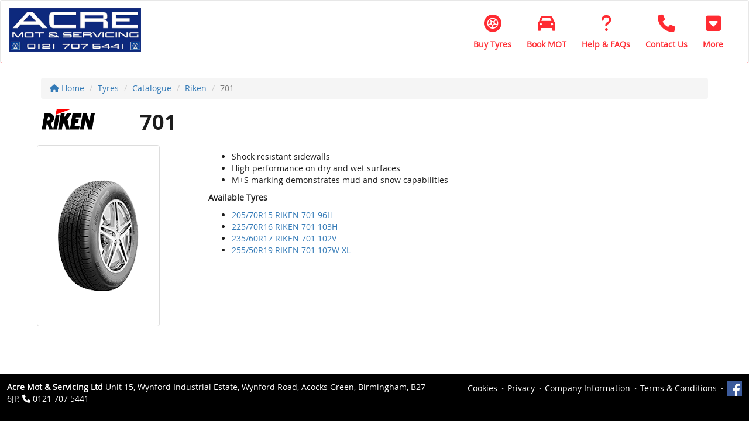

--- FILE ---
content_type: text/css
request_url: https://www.acremot.co.uk/css/customer-style.asp
body_size: 5111
content:


.btn-dealership {
	background-color: #FF2B32;
	border-color: transparent;
	color: ;
	outline:none;
}

.btn-dealership.active,
.btn-dealership.focus,
.btn-dealership:active,
.btn-dealership:focus,
.btn-dealership:hover,
.open>.dropdown-toggle.btn-dealership {
	filter: brightness(90%);
	background-color: #FF2B32;
	border-color: transparent;
	color: ;
}

.btn-dealership.disabled,
.btn-dealership.disabled.active,
.btn-dealership.disabled.focus,
.btn-dealership.disabled:active,
.btn-dealership.disabled:focus,
.btn-dealership.disabled:hover,
.btn-dealership[disabled],
.btn-dealership[disabled].active,
.btn-dealership[disabled].focus,
.btn-dealership[disabled]:active,
.btn-dealership[disabled]:focus,
.btn-dealership[disabled]:hover,
fieldset[disabled] .btn-dealership,
fieldset[disabled] .btn-dealership.active,
fieldset[disabled] .btn-dealership.focus,
fieldset[disabled] .btn-dealership:active,
fieldset[disabled] .btn-dealership:focus,
fieldset[disabled] .btn-dealership:hover {
	background-color: #FF2B32;
	color: ;
}

.btn-dealership .badge {
	color: #FF2B32;
}

.tyresurf-menu--hamburger:hover {
	color: #FF2B32
}

.tyresurf-menu--items a.active {
	color: #FF2B32;
}

.tyresurf-menu--items a.active {
	color: #FF2B32;
}

.tyresurf-menu--items a:hover {
}

.tyresurf-menu ul.navbar-nav li a:hover {
}

.tyresurf-menu-smartphone li a.active,
.tyresurf-menu-smartphone li a:hover {
	color: #FF2B32;
	background-color: 3px solid #FF2B32
}

.tyresurf-menu-smartphone li a.active,
.tyresurf-menu-smartphone li a:hover {
	color: #FF2B32;
	background-color: 3px solid #FF2B32
}

.dealership-tyresearch_joined .dealership-numberplate {
	background-color: #FF2B32;
}

.dealership-tyresearch_joined .dealership-numberplate .input-group .input-group-addon {
	border-color: #FF2B32
}

.tyresurf-section h2.page-header {
	border-bottom: 1px solid #FF2B32
}

.tyresurf-menu .no-logo {
	color: #FF2B32;
}

tyre-search_tyre {
    border:4px solid transparent;
}

.tyre-search_tyre_1,
.tyre-search_tyre_2,
.tyre-search_tyre_3 {
    border:4px solid #FF2B32;
	padding: 6px;
}

.dealership-photo-well_text {
	background: #FF2B32 !important;
	color:  !important;
}


.dealership-tyresearch_tabbed .tyresearch-starter--tab { color: #FF2B32 !important; }






/* Dealership Navbar */
.tyresurf-menu {
  border-bottom: 1px solid #FF2B32;
  background: #ffffff;
}
.tyresurf-menu .navbar-collapse {
  border-color: #ffffff;
  background-color: rgba(255, 255, 255, 0.5);
}
@media (min-width: 768px) {
  .tyresurf-menu .navbar-collapse {
    background-color: rgba(255, 255, 255, 0);
  }
}
.tyresurf-menu .navbar-nav li a:link {
  color: #444444;
  background-color: transparent;
}
.tyresurf-menu .navbar-nav li a:visited {
  color: #444444;
  background-color: transparent;
}
.tyresurf-menu .navbar-nav li a:hover {
  color: #ffffff;
  background-color: #FF2B32;
}
.tyresurf-menu .navbar-nav li a:active {
  color: #ffffff;
  background-color: #FF2B32;
}
.tyresurf-menu .navbar-nav li.active a:link {
  color: #ffffff;
  background-color: #FF2B32;
}
.tyresurf-menu .navbar-nav li.active a:visited {
  color: #ffffff;
  background-color: #FF2B32;
}
.tyresurf-menu .navbar-nav li.active a:hover {
  color: #ffffff;
  background-color: #FF2B32;
}
.tyresurf-menu .navbar-nav li.active a:active {
  color: #ffffff;
  background-color: #FF2B32;
}

.header-links .btn {
	color:#FF2B32;
}

.header-links .btn:hover {
	background-color:#FF2B32 !important;
	color:#FFF !important;
}

.header-links li.buy-tyres .btn {
	background-color:#FF2B32;
	color:#FFF;
}



.panel-checkout { }
.panel-checkout .panel-heading {   
	color: #ffffff;
	background-color: #FF2B32; 
}
.panel-checkout .panel-heading h3 {}

.progress-bar-checkout {}
.progress-bar-checkout .line { background: #FF2B32; }
.progress-bar-checkout .step {}
.progress-bar-checkout .step .circle { border: 2px solid #FF2B32; color: #FF2B32; }
.progress-bar-checkout .step.completed .circle { background: #FF2B32; }

/* Appointment Selector Styles */
.appointment-selector {
    .calendar-header .btn-link {
        color: #FF2B32;
        
        &:hover {
            color: #FF2B32;
            background-color: rgba(#FF2B32, 0.1);
        }

        &:active {
            background-color: rgba(#FF2B32, 0.2);
        }

        &:disabled {
            opacity: 0.35;
            color: #999;
        }
    }

    .calendar-grid .date-cell {
        &:hover:not(.disabled):not(.selected) {
            background-color: rgba(#FF2B32, 0.1);
        }

        &.selected {
            background-color: #FF2B32 !important;
            color:  !important;
            border-color: #FF2B32 !important;
        }

        &.today:after {
            background-color: #FF2B32;
        }

        &.today.selected:after {
            background-color: ;
        }
    }

    .time-slots .time-slot {
        &:hover:not(.selected) {
            background-color: rgba(#FF2B32, 0.1);
        }

        &.selected {
            background-color: #FF2B32 !important;
            color:  !important;
            border-color: #FF2B32 !important;
        }
    }
}



--- FILE ---
content_type: application/javascript
request_url: https://www.acremot.co.uk/frameworks/modal_tyre-size-options/1.2.0/modal_tyre-size-options.js
body_size: 2536
content:

(function ($) {

	$.ModalTyreSizeOptions = function (options) {


		var defaults = {
			vrn: "",
			postcode: "",
			svc: "/tyres/search/results",
			url: "/ajax/tyre-size-options/search.asp",
			size: "modal-lg",
			onShow: "",		//function to perform before the modal is shown
			onShown: "",		//function to perform once the modal is shown
			onHide: "",		//function to perform before the modal is hidden
			onHidden: "",		//function to perform once the modal is hidden/removed
			onSelect: "",
			header: "",		//text for the modal header
			content: "",		//text/html for the modal body
			size: "",			//modal-lg or modal-sm (from bs 3.3.7)
			hideOnSelect: false,
            SetCustomerMasterID: "",
			SetCustomerGroupName: "",
			FittingType: ""
		}

		//add a listener to the vrm
		options = $.extend(defaults, options);


		//*************************
		//_generate_id()
		this._generate_id = function () {
			var S4 = function () {
				return (((1 + Math.random()) * 0x10000) | 0).toString(16).substring(1);
			};
			return (S4() + S4() + "-" + S4() + "-" + S4() + "-" + S4() + "-" + S4() + S4() + S4());
		}
		//*************************


		//*************************
		//_modal_basic(header,content);
		//function for a basic bootstrap modal
		this._modal_basic = function (header, content, size) {

			var html, id
			var obj = this;

			var modalsize = new String();
			modalsize = size;

			id = this._generate_id();

			html = '<div id="' + id + '" class="modal fade" tabindex="-1" role="dialog" aria-labelledby="confirm-modal" aria-hidden="true">';

			if ("undefined" === typeof size) {
				html += '<div class="modal-dialog modal-tyre-size-options">';
			} else {
				html += '<div class="modal-dialog ' + modalsize + '  modal-tyre-size-options">';
			}

			html += '<div class="modal-content">';
			html += '<div class="modal-header">';
			html += '<a class="close btn-close-tyre-option-modal" data-dismiss="modal">&times;</a>';
			html += '<h4 class="modal-title">' + header + '</h4>'
			html += '</div>';
			html += '<div class="modal-body">';
			html += content;
			html += '</div>';
			html += '<div class="modal-footer">';
			html += '<span class="btn btn-default btn-danger btn-close-tyre-option-modal" data-dismiss="modal">Close <i class="fa fa-times"></i></span>';
			html += '</div>';  // content
			html += '</div>';  // dialog
			html += '</div>';  // footer
			html += '</div>';  // modalWindow

			//add the html
			$('body').append(html);

			//update the VRN and POSTCODE in the form
			$("#" + id).find("input[name='vrn']").val(options.vrn);
			$("#" + id).find("input[name='postcode']").val(options.postcode);
			$("#" + id).find("input[name='svc']").val(options.svc);


			//show the modal
			$("#" + id).modal();

			$('#' + id).on('show.bs.modal', function (e) {
				if ($.isFunction(options.onShow)) {
					options.onShow();
				};
			});


			$('#' + id).on('shown.bs.modal', function (e) {
				if ($.isFunction(options.onShown)) {
					options.onShown();
				};
			});


			$('#' + id).on('hide.bs.modal', function (e) {
				if ($.isFunction(options.onHide)) {
					options.onHide();
				};
			});


			$('#' + id).on('hidden.bs.modal', function (e) {
				if ($.isFunction(options.onHidden)) {
					options.onHidden();
				};

				$("body").off("click", ".btn-tyre-size-option");
				$("body").off("change", ".tyre-size-options--tyre-size-select");
				$("body").off("click", ".btn-tyre-size-options--tyre-size-select");

				$(this).remove();
			});


			$("#" + id).modal('show');

			$("body").on("click", ".btn-tyre-size-option", function () {
				obj.tyreOptionSelect(this, options.onSelect);

				if (options.hideOnSelect == true) {
					$("#" + id).modal("hide");
				}
			});

			$("body").on("change", ".tyre-size-options--tyre-size-select", function () {
				obj.tyreSizeSelect(this, "");
			});
			$("body").on("click", ".btn-tyre-size-options--tyre-size-select", function () {
				obj.tyreSizeSelect(this, options.onSelect);

				if (options.hideOnSelect == true) {
					$("#" + id).modal("hide");
				}
			});

		}
		//*************************


		//*************************
		//tyreOptionSelect
		this.tyreOptionSelect = function (obj, os) {

			var btn = obj;
			var tsf = $(btn).attr("data-tsf");
			var tsr = $(btn).attr("data-tsr");
			var ori = $(btn).attr("data-ori");
			var dts = tsr;
			var sec = dts.substr(0, 3);
			var asp = dts.substr(4, 2);
			var spd = dts.substr(6, 1);
			var rim = dts.substr(7, 2);

			$("#frmTyreSizeOptions input[name='dts']").val(dts);
			$("#frmTyreSizeOptions input[name='tsf']").val(tsf);
			$("#frmTyreSizeOptions input[name='tsr']").val(tsr);
			$("#frmTyreSizeOptions input[name='ori']").val(ori);

			$("#frmTyreSizeOptions input[name='sec']").val(sec);
			$("#frmTyreSizeOptions input[name='asp']").val(asp);
			$("#frmTyreSizeOptions input[name='spd']").val(spd);
			$("#frmTyreSizeOptions input[name='rim']").val(rim);

			$("#frmTyreSizeOptions input[name='SetCustomerMasterID']").val($("#frmTyres input[name='SetCustomerMasterID']").val());
			$("#frmTyreSizeOptions input[name='SetCustomerGroupName']").val($("#frmTyres input[name='SetCustomerGroupName']").val());
			$("#frmTyreSizeOptions input[name='FittingType']").val($("#frmTyres input[name='FittingType']").val());
			$("#frmTyreSizeOptions input[name='Postcode']").val($("#frmTyres input[name='Postcode']").val());

			$(btn).find(".tyre-size-option--icon-select").hide();
			$(btn).find(".tyre-size-option--icon-loading").show();


			if ($.isFunction(os)) {
				os();
			} else {
				this.submitForm();
			}
		}
		//*************************


		//*************************
		//tyreSizeSelect
		this.tyreSizeSelect = function (obj, os) {

			var sec = $("select.tyre-size-options--tyre-size-select[rel='sec']");
			var asp = $("select.tyre-size-options--tyre-size-select[rel='asp']");
			var rim = $("select.tyre-size-options--tyre-size-select[rel='rim']");
			var spd = $("select.tyre-size-options--tyre-size-select[rel='spd']");

			var rel = $(obj).attr("rel");
			var btn = $(".btn-tyre-size-options--tyre-size-select");

			if (sec.val() == null || sec.val() == "") {

				//reset the tyre size
				tyreSize = {};

				//reset all the other drop downs and disable them!
				$(asp).html("").disable();
				$(rim).html("").disable();
				$(spd).html("").disable();

				//load the aspect ratios!
				targetSelect = sec;

			} else if (asp.val() == null || asp.val() == "" || rel == "sec") {

				//set the tyre sizse
				tyreSize = { sec: sec.val() };

				//reset all the other drop downs and disable them!
				$(rim).html("").disable();
				$(spd).html("").disable();

				//load the aspect ratios!
				targetSelect = asp;

			} else if (rim.val() == null || rim.val() == "" || rel == "asp") {

				//set the tyre sizse
				tyreSize = { sec: sec.val(), asp: asp.val() };

				//reset all the other drop downs and disable them!
				$(spd).html("").disable();

				//load the aspect ratios!
				targetSelect = rim;

			} else if (spd.val() == null || spd.val() == "" || rel == "rim") {

				//set the tyre sizse
				tyreSize = { sec: sec.val(), asp: asp.val(), rim: rim.val() };

				//load the aspect ratios!
				targetSelect = spd;

			} else {


				//there's no target select anymore
				targetSelect = "TYRESIZESELECTED";

				//set the tyre sizse
				tyreSize = { sec: sec.val(), asp: asp.val(), rim: rim.val(), spd: spd.val() };

				//set the tyre size selected
				tyreSizeSelected = true;
			}


			//create the ajax request (if there's a target select)
			if (typeof targetSelect == 'object') {
				$.ajax({
					url: "/ajax/engine-starter/tyresize-search.asp",
					type: "POST",
					data: tyreSize,
					beforeSend: function () {
						$("i[rel='" + rel + "']").show();
					},
					success: function (data) {
						$(targetSelect).html(data).enable().focus();
					},
					complete: function () {
						$("i[rel='" + rel + "']").hide();
					}
				});

				btn.disable();
				$(btn).button("reset");

			} else {

				btn.enable();

				if (rel == "btn") {

					//get the dts and set the values in the form
					dts = sec.val() + "/" + asp.val() + spd.val() + rim.val();

					$("#frmTyreSizeOptions input[name='dts']").val(dts);
					$("#frmTyreSizeOptions input[name='tsf']").val(dts);
					$("#frmTyreSizeOptions input[name='tsr']").val(dts);
					$("#frmTyreSizeOptions input[name='sec']").val(sec.val());
					$("#frmTyreSizeOptions input[name='asp']").val(asp.val());
					$("#frmTyreSizeOptions input[name='rim']").val(rim.val());
					$("#frmTyreSizeOptions input[name='spd']").val(spd.val());
					$("#frmTyreSizeOptions input[name='ori']").val("TSS");

					//set the action and submit!
					$(btn).button("loading");

					if ($.isFunction(os)) {
						os();
					} else {
						this.submitForm();
					}

				}

			}


		}
		//*************************



		//*************************
		//submitForm
		this.submitForm = function () {

			var sec = $("#frmTyreSizeOptions input[name='sec']");
			var asp = $("#frmTyreSizeOptions input[name='asp']");
			var rim = $("#frmTyreSizeOptions input[name='rim']");
			var spd = $("#frmTyreSizeOptions input[name='spd']");
			var svc = $("#frmTyreSizeOptions input[name='svc']");

			//create the url
			if (spd.val() == "*") {
				url = svc.val() + "/" + sec.val() + "/" + asp.val() + "/" + rim.val();
			} else {
				url = svc.val() + "/" + sec.val() + "/" + asp.val() + "/" + rim.val() + "/" + spd.val();
			}

			//set the action and submit!
			$("#frmTyreSizeOptions").attr("action", url).submit();

		}
		//*************************


		//*************************
		this.search = function () {

			var obj = this;
			var rStatus;
			var rTitle;
			var rBody;

			var postData = {
				vrn: options.vrn,
                SetCustomerMasterID: options.SetCustomerMasterID,
                SetCustomerGroupName: options.SetCustomerGroupName,
				FittingType: options.FittingType,
				Postcode: options.postcode
			}

			$.ajax({
				url: options.url,							//url to access the data
				data: postData,							//data to pass (mostly $(frm).serialize()
				method: "POST", 							//POST, GET, PUT
				beforeSend: function (jqHXR, settings) {
					$(options.btn).button("loading")
				},
				success: function (data, textStatus, jqXHR) {


					if (jQuery.isXMLDoc(data)) {

						rStatus = $(data).find("STATUS").text();
						rTitle = $(data).find("TITLE").text();
						rBody = $(data).find("BODY").text();

						if (rStatus == "SUCCESS") {
							obj._modal_basic(rTitle, rBody);
						} else {
							obj._modal_basic(rTitle, rBody);
						}
					}

				},
				complete: function (jqXHR, textStatus) {
					$(options.btn).button("reset")
				},
				error: function (jqXHR, textStatus, errorThrown) {
					obj._modal_basic(textStatus, jqXHR.responseText);
				}

			});

		}
		//*************************

		this.search();


		$("#frmTyreSizeOptions").on("pageinit", function (e) {
			var page = $(this);
			resetTyreSizeOptions()
		});

		var myCustomEvent = (navigator.userAgent.match('iPhone') != null) ? 'popstate' : 'pageshow';

		$(window).on(myCustomEvent, function (e) {
			resetTyreSizeOptions();
		});

		function resetTyreSizeOptions() {
			$(".btn-tyre-size-options--tyre-size-select").button("reset");
			$(".tyre-size-option--icon-select").show();
			$(".tyre-size-option--icon-loading").hide();
		}


	}

}(jQuery));				